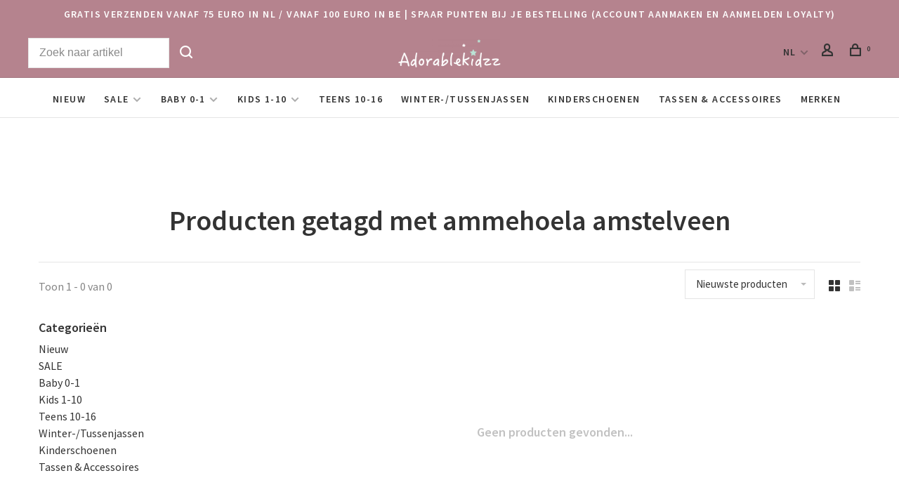

--- FILE ---
content_type: text/html;charset=utf-8
request_url: https://www.adorablekidzz.nl/nl/tags/ammehoela-amstelveen/
body_size: 8789
content:
<!DOCTYPE html>
<html lang="nl">
  <head>
    
        
    <meta charset="utf-8"/>
<!-- [START] 'blocks/head.rain' -->
<!--

  (c) 2008-2026 Lightspeed Netherlands B.V.
  http://www.lightspeedhq.com
  Generated: 22-01-2026 @ 04:26:53

-->
<link rel="canonical" href="https://www.adorablekidzz.nl/nl/tags/ammehoela-amstelveen/"/>
<link rel="alternate" href="https://www.adorablekidzz.nl/nl/index.rss" type="application/rss+xml" title="Nieuwe producten"/>
<meta name="robots" content="noodp,noydir"/>
<meta name="google-site-verification" content="saUiElaqGnSNGyK3Kc-KKfC5it09hN9t7U5Sq745p_8"/>
<meta name="google-site-verification" content="mYCdB5M5YVdMwTNPjBi5SgKqDHit_lyH4vin6dNsnFo"/>
<meta property="og:url" content="https://www.adorablekidzz.nl/nl/tags/ammehoela-amstelveen/?source=facebook"/>
<meta property="og:site_name" content="Adorablekidzz"/>
<meta property="og:title" content="ammehoela amstelveen"/>
<meta property="og:description" content="Shop duurzame kinderkleding voor jongens en meisjes. Van feestoutfits tot basics – gratis verzending vanaf €75 bij Adorablekidzz."/>
<script>
(function(w,d,s,l,i){w[l]=w[l]||[];w[l].push({'gtm.start':
new Date().getTime(),event:'gtm.js'});var f=d.getElementsByTagName(s)[0],
j=d.createElement(s),dl=l!='dataLayer'?'&l='+l:'';j.async=true;j.src=
'https://www.googletagmanager.com/gtm.js?id='+i+dl;f.parentNode.insertBefore(j,f);
})(window,document,'script','dataLayer','GTM-5TD68RZ');
</script>
<!--[if lt IE 9]>
<script src="https://cdn.webshopapp.com/assets/html5shiv.js?2025-02-20"></script>
<![endif]-->
<!-- [END] 'blocks/head.rain' -->
        	<meta property="og:image" content="https://cdn.webshopapp.com/shops/231056/themes/150834/v/1178827/assets/logo.png?20220223224208">
        
        
        
        <title>ammehoela amstelveen - Adorablekidzz</title>
    <meta name="description" content="Shop duurzame kinderkleding voor jongens en meisjes. Van feestoutfits tot basics – gratis verzending vanaf €75 bij Adorablekidzz." />
    <meta name="keywords" content="ammehoela, amstelveen, kinderkleding, kinderkleding online, kinderkleding verkoop, merk kinderkleding, kinderkleding sale, kidsfashion, Bobo Choses, Mini Rodini, The Animal Observatory, Tinycottons, Bellerose kids, Sproet en Sprout, Charlie Petite, P" />
    <meta http-equiv="X-UA-Compatible" content="ie=edge">
    <meta name="apple-mobile-web-app-capable" content="yes">
    <meta name="apple-mobile-web-app-status-bar-style" content="black">
    <meta name="viewport" content="width=device-width, initial-scale=1, maximum-scale=1, user-scalable=0"/>
    
        <link rel="apple-touch-icon" sizes="180x180" href="https://cdn.webshopapp.com/shops/231056/themes/150834/v/1178724/assets/apple-touch-icon.png?20220223214458">
        <link rel="shortcut icon" href="https://cdn.webshopapp.com/shops/231056/themes/150834/v/1178848/assets/favicon.ico?20220223230316" type="image/x-icon" />
    
      	<link rel="preconnect" href="https://fonts.googleapis.com">
		<link rel="preconnect" href="https://fonts.gstatic.com" crossorigin>
  	    <link href='//fonts.googleapis.com/css?family=Source%20Sans%20Pro:400,400i,300,500,600,700,700i,800,900&display=swap' rel='stylesheet' type='text/css'>
    
    <link rel="preload" as="font" type="font/woff2" href="https://cdn.webshopapp.com/shops/231056/themes/150834/assets/nucleo-mini.woff2?2026011918475220201218170111"/>
    
    <link rel='preload' as='style' href="https://cdn.webshopapp.com/assets/gui-2-0.css?2025-02-20" />
    <link rel="stylesheet" href="https://cdn.webshopapp.com/assets/gui-2-0.css?2025-02-20" />
    
    <link rel='preload' as='style' href="https://cdn.webshopapp.com/assets/gui-responsive-2-0.css?2025-02-20" /> 
    <link rel="stylesheet" href="https://cdn.webshopapp.com/assets/gui-responsive-2-0.css?2025-02-20" /> 
    
    <link rel="preload" as="style" href="https://cdn.webshopapp.com/shops/231056/themes/150834/assets/style.css?2026011918475220201218170111">
    <link rel="stylesheet" href="https://cdn.webshopapp.com/shops/231056/themes/150834/assets/style.css?2026011918475220201218170111">
    
    <link rel="preload" as="style" href="https://cdn.webshopapp.com/shops/231056/themes/150834/assets/settings.css?2026011918475220201218170111">
    <link rel="stylesheet" href="https://cdn.webshopapp.com/shops/231056/themes/150834/assets/settings.css?2026011918475220201218170111" />
    
    <link rel="preload" as="style" href="https://cdn.webshopapp.com/shops/231056/themes/150834/assets/custom.css?2026011918475220201218170111">
    <link rel="stylesheet" href="https://cdn.webshopapp.com/shops/231056/themes/150834/assets/custom.css?2026011918475220201218170111" />
    
    <link rel="preload" as="script" href="//ajax.googleapis.com/ajax/libs/jquery/3.0.0/jquery.min.js">
    <script src="//ajax.googleapis.com/ajax/libs/jquery/3.0.0/jquery.min.js"></script>
    <script>
      	if( !window.jQuery ) document.write('<script src="https://cdn.webshopapp.com/shops/231056/themes/150834/assets/jquery-3.0.0.min.js?2026011918475220201218170111"><\/script>');
    </script>
    
    <link rel="preload" as="script" href="//cdn.jsdelivr.net/npm/js-cookie@2/src/js.cookie.min.js">
    <script src="//cdn.jsdelivr.net/npm/js-cookie@2/src/js.cookie.min.js"></script>
    
    <link rel="preload" as="script" href="https://cdn.webshopapp.com/assets/gui.js?2025-02-20">
    <script src="https://cdn.webshopapp.com/assets/gui.js?2025-02-20"></script>
    
    <link rel="preload" as="script" href="https://cdn.webshopapp.com/assets/gui-responsive-2-0.js?2025-02-20">
    <script src="https://cdn.webshopapp.com/assets/gui-responsive-2-0.js?2025-02-20"></script>
    
    <link rel="preload" as="script" href="https://cdn.webshopapp.com/shops/231056/themes/150834/assets/scripts-min.js?2026011918475220201218170111">
    <script src="https://cdn.webshopapp.com/shops/231056/themes/150834/assets/scripts-min.js?2026011918475220201218170111"></script>
    
    <link rel="preconnect" href="https://ajax.googleapis.com">
		<link rel="preconnect" href="https://cdn.webshopapp.com/">
		<link rel="preconnect" href="https://cdn.webshopapp.com/">	
		<link rel="preconnect" href="https://fonts.googleapis.com">
		<link rel="preconnect" href="https://fonts.gstatic.com" crossorigin>
		<link rel="dns-prefetch" href="https://ajax.googleapis.com">
		<link rel="dns-prefetch" href="https://cdn.webshopapp.com/">
		<link rel="dns-prefetch" href="https://cdn.webshopapp.com/">	
		<link rel="dns-prefetch" href="https://fonts.googleapis.com">
		<link rel="dns-prefetch" href="https://fonts.gstatic.com" crossorigin>
    
        
        
        
  </head>
  <body class=" navigation-uppercase site-width-large product-images-format-square title-mode-centered product-title-mode-left ajax-cart price-per-unit page-ammehoela-amstelveen">
    
        
    <div class="page-content">
      
                                                
                      	
                                
                                              			                  			                              
                                
                                
      <script>
      var product_image_size = '974x974x2',
          product_image_size_mobile = '330x330x2',
          product_image_thumb = '132x132x2',
          product_in_stock_label = 'Op voorraad',
          product_backorder_label = 'In backorder',
      		product_out_of_stock_label = 'Niet op voorraad',
          product_multiple_variant_label = 'View all product options',
          show_variant_picker = 1,
          display_variant_picker_on = 'all',
          show_newsletter_promo_popup = 1,
          newsletter_promo_delay = '10000',
          newsletter_promo_hide_until = '7',
          notification_bar_hide_until = '30',
      		currency_format = '€',
          number_format = '0,0.00',
          shop_lang = 'nl',
      		shop_url = 'https://www.adorablekidzz.nl/nl/',
          shop_id = '231056',
        	readmore = 'Lees meer';
        	search_url = "https://www.adorablekidzz.nl/nl/search/",
          static_url = 'https://static.webshopapp.com/shops/231056/',
          search_empty = 'Geen producten gevonden',
          view_all_results = 'Bekijk alle resultaten',
          apply_text = 'Toepassen',
          points_text = '<span class="js-insert-points"></span> punten',
          money_off_text = '<span class="js-insert-money-off"></span> off',
          valid_for_text = 'Geldig voor',
          all_text = 'All',
        	priceStatus = 'enabled',
          custom_label = 'Low stock',          mobileDevice = false;
    	</script>
			
      
<div class="mobile-nav-overlay"></div>

	<div class="top-bar">Gratis verzenden vanaf 75 euro in NL / vanaf 100 euro in BE | Spaar punten bij je bestelling (account aanmaken en aanmelden loyalty)</div>

<div class="header-wrapper">
<div class="header-sticky-placeholder"></div>

<header class="site-header site-header-md menu-bottom-layout menu-bottom-layout-center header-sticky has-search-bar has-mobile-logo">
  <div class="site-header-main-wrapper">
        
    	    		<nav class="secondary-nav nav-style secondary-nav-left">
                    <ul>
            <li>
              <div class="search-header search-header-minimal">
                <form action="https://www.adorablekidzz.nl/nl/search/" method="get" id="searchForm" class="ajax-enabled">
                  <input type="text" name="q" autocomplete="off" value="" placeholder="Zoek naar artikel">
                  <a href="#" class="button button-sm" onclick="$('#searchForm').submit()"><span class="nc-icon-mini ui-1_zoom"></span><span class="nc-icon-mini loader_circle-04 spin"></span></a>
                  <div class="search-results"></div>
                </form>
              </div>
            </li>
          </ul>
                  </nav>
    	    
    <a href="https://www.adorablekidzz.nl/nl/" class="logo logo-md logo-center">
              <img src="https://cdn.webshopapp.com/shops/231056/themes/150834/v/1178827/assets/logo.png?20220223224208" alt="Adorablekidzz" class="logo-image">
                  	<img src="https://cdn.webshopapp.com/shops/231056/themes/150834/v/1178826/assets/logo-mobile.png?20220223223859" alt="Adorablekidzz" class="logo-image-mobile">
          </a>

        
    
    <nav class="secondary-nav nav-style">
      <ul>
        
                
        
        
                                                    
<li class="menu-item-desktop-only has-child all-caps">
  <a href="#">NL</a>
  <ul>
        <li><a href="https://www.adorablekidzz.nl/nl/go/category/">NL</a></li>
        <li><a href="https://www.adorablekidzz.nl/en/go/category/">EN</a></li>
      </ul>
</li>
        
        <li class="menu-item-desktop-only menu-item-account">
                    <a href="#" title="Rekening" data-featherlight="#loginModal" data-featherlight-variant="featherlight-login"><span class="nc-icon-mini users_single-body"></span></a>
                  </li>

        
        
        <li>
          <a href="#" title="Winkelwagen" class="cart-trigger"><span class="nc-icon-mini shopping_bag-20"></span><sup>0</sup></a>
        </li>

                
      </ul>
      
      
      <a class="burger" title="Menu">
        <span></span>
      </a>

    </nav>
  </div>
  
    	<div class="main-nav-wrapper">
      <nav class="main-nav nav-style">
  <ul>

        	
    
                  <li class="menu-item-category-5821532">
        <a href="https://www.adorablekidzz.nl/nl/nieuw/">Nieuw</a>
                      </li>
            <li class="menu-item-category-12156918 has-child">
        <a href="https://www.adorablekidzz.nl/nl/sale/">SALE</a>
        <button class="mobile-menu-subopen"><span class="nc-icon-mini arrows-3_small-down"></span></button>                <ul class="">
                                <li class="subsubitem">
              <a class="underline-hover" href="https://www.adorablekidzz.nl/nl/sale/items-met-20/" title="Items met 20%">Items met 20%</a>
                                        </li>
                      <li class="subsubitem">
              <a class="underline-hover" href="https://www.adorablekidzz.nl/nl/sale/items-met-25/" title="Items met 25% ">Items met 25% </a>
                                        </li>
                      <li class="subsubitem">
              <a class="underline-hover" href="https://www.adorablekidzz.nl/nl/sale/items-met-30/" title="Items met 30%">Items met 30%</a>
                                        </li>
                      <li class="subsubitem">
              <a class="underline-hover" href="https://www.adorablekidzz.nl/nl/sale/items-met-50/" title="Items met 50% ">Items met 50% </a>
                                        </li>
                      <li class="subsubitem">
              <a class="underline-hover" href="https://www.adorablekidzz.nl/nl/sale/items-met-60/" title="Items met 60% ">Items met 60% </a>
                                        </li>
                      <li class="subsubitem">
              <a class="underline-hover" href="https://www.adorablekidzz.nl/nl/sale/items-met-70/" title="Items met 70%">Items met 70%</a>
                                        </li>
                  </ul>
              </li>
            <li class="menu-item-category-5821538 has-child">
        <a href="https://www.adorablekidzz.nl/nl/baby-0-1/">Baby 0-1</a>
        <button class="mobile-menu-subopen"><span class="nc-icon-mini arrows-3_small-down"></span></button>                <ul class="">
                                <li class="subsubitem">
              <a class="underline-hover" href="https://www.adorablekidzz.nl/nl/baby-0-1/baby-tops/" title="Baby Tops">Baby Tops</a>
                                        </li>
                      <li class="subsubitem">
              <a class="underline-hover" href="https://www.adorablekidzz.nl/nl/baby-0-1/baby-bottoms/" title="Baby Bottoms">Baby Bottoms</a>
                                        </li>
                      <li class="subsubitem">
              <a class="underline-hover" href="https://www.adorablekidzz.nl/nl/baby-0-1/baby-pakjes-rompers/" title="Baby Pakjes/rompers">Baby Pakjes/rompers</a>
                                        </li>
                      <li class="subsubitem">
              <a class="underline-hover" href="https://www.adorablekidzz.nl/nl/baby-0-1/baby-zwemkleding/" title="Baby zwemkleding">Baby zwemkleding</a>
                                        </li>
                      <li class="subsubitem">
              <a class="underline-hover" href="https://www.adorablekidzz.nl/nl/baby-0-1/baby-accessoires/" title="Baby Accessoires">Baby Accessoires</a>
                                        </li>
                      <li class="subsubitem">
              <a class="underline-hover" href="https://www.adorablekidzz.nl/nl/baby-0-1/baby-verzorging/" title="Baby Verzorging">Baby Verzorging</a>
                                        </li>
                      <li class="subsubitem">
              <a class="underline-hover" href="https://www.adorablekidzz.nl/nl/baby-0-1/baby-jurkjes/" title="Baby Jurkjes">Baby Jurkjes</a>
                                        </li>
                      <li class="subsubitem">
              <a class="underline-hover" href="https://www.adorablekidzz.nl/nl/baby-0-1/baby-jassen/" title="Baby Jassen">Baby Jassen</a>
                                        </li>
                      <li class="subsubitem">
              <a class="underline-hover" href="https://www.adorablekidzz.nl/nl/baby-0-1/baby-schoentjes-slofjes/" title="Baby Schoentjes/Slofjes">Baby Schoentjes/Slofjes</a>
                                        </li>
                  </ul>
              </li>
            <li class="menu-item-category-9087993 has-child">
        <a href="https://www.adorablekidzz.nl/nl/kids-1-10/">Kids 1-10</a>
        <button class="mobile-menu-subopen"><span class="nc-icon-mini arrows-3_small-down"></span></button>                <ul class="">
                                <li class="subsubitem has-child">
              <a class="underline-hover" href="https://www.adorablekidzz.nl/nl/kids-1-10/jongenskleding/" title="Jongenskleding">Jongenskleding</a>
              <button class="mobile-menu-subopen"><span class="nc-icon-mini arrows-3_small-down"></span></button>                            <ul class="">
                                  <li class="subsubitem">
                    <a class="underline-hover" href="https://www.adorablekidzz.nl/nl/kids-1-10/jongenskleding/jassen/" title="Jassen">Jassen</a>
                  </li>
                                  <li class="subsubitem">
                    <a class="underline-hover" href="https://www.adorablekidzz.nl/nl/kids-1-10/jongenskleding/tops/" title="Tops">Tops</a>
                  </li>
                                  <li class="subsubitem">
                    <a class="underline-hover" href="https://www.adorablekidzz.nl/nl/kids-1-10/jongenskleding/bottoms/" title="Bottoms">Bottoms</a>
                  </li>
                                  <li class="subsubitem">
                    <a class="underline-hover" href="https://www.adorablekidzz.nl/nl/kids-1-10/jongenskleding/schoenen/" title="Schoenen">Schoenen</a>
                  </li>
                                  <li class="subsubitem">
                    <a class="underline-hover" href="https://www.adorablekidzz.nl/nl/kids-1-10/jongenskleding/zwemkleding/" title="Zwemkleding">Zwemkleding</a>
                  </li>
                                  <li class="subsubitem">
                    <a class="underline-hover" href="https://www.adorablekidzz.nl/nl/kids-1-10/jongenskleding/ondergoed/" title="Ondergoed">Ondergoed</a>
                  </li>
                                  <li class="subsubitem">
                    <a class="underline-hover" href="https://www.adorablekidzz.nl/nl/kids-1-10/jongenskleding/accessoires/" title="Accessoires">Accessoires</a>
                  </li>
                              </ul>
                          </li>
                      <li class="subsubitem has-child">
              <a class="underline-hover" href="https://www.adorablekidzz.nl/nl/kids-1-10/meisjeskleding/" title="Meisjeskleding">Meisjeskleding</a>
              <button class="mobile-menu-subopen"><span class="nc-icon-mini arrows-3_small-down"></span></button>                            <ul class="">
                                  <li class="subsubitem">
                    <a class="underline-hover" href="https://www.adorablekidzz.nl/nl/kids-1-10/meisjeskleding/jassen/" title="Jassen ">Jassen </a>
                  </li>
                                  <li class="subsubitem">
                    <a class="underline-hover" href="https://www.adorablekidzz.nl/nl/kids-1-10/meisjeskleding/tops/" title="Tops">Tops</a>
                  </li>
                                  <li class="subsubitem">
                    <a class="underline-hover" href="https://www.adorablekidzz.nl/nl/kids-1-10/meisjeskleding/bottoms/" title="Bottoms">Bottoms</a>
                  </li>
                                  <li class="subsubitem">
                    <a class="underline-hover" href="https://www.adorablekidzz.nl/nl/kids-1-10/meisjeskleding/jurkjes/" title="Jurkjes">Jurkjes</a>
                  </li>
                                  <li class="subsubitem">
                    <a class="underline-hover" href="https://www.adorablekidzz.nl/nl/kids-1-10/meisjeskleding/schoenen/" title="Schoenen ">Schoenen </a>
                  </li>
                                  <li class="subsubitem">
                    <a class="underline-hover" href="https://www.adorablekidzz.nl/nl/kids-1-10/meisjeskleding/zwemkleding/" title="Zwemkleding">Zwemkleding</a>
                  </li>
                                  <li class="subsubitem">
                    <a class="underline-hover" href="https://www.adorablekidzz.nl/nl/kids-1-10/meisjeskleding/accessoires/" title="Accessoires">Accessoires</a>
                  </li>
                                  <li class="subsubitem">
                    <a class="underline-hover" href="https://www.adorablekidzz.nl/nl/kids-1-10/meisjeskleding/ondergoed/" title="Ondergoed">Ondergoed</a>
                  </li>
                              </ul>
                          </li>
                  </ul>
              </li>
            <li class="menu-item-category-9087996">
        <a href="https://www.adorablekidzz.nl/nl/teens-10-16/">Teens 10-16</a>
                      </li>
            <li class="menu-item-category-7166507">
        <a href="https://www.adorablekidzz.nl/nl/winter-tussenjassen/">Winter-/Tussenjassen</a>
                      </li>
            <li class="menu-item-category-5821550">
        <a href="https://www.adorablekidzz.nl/nl/kinderschoenen/">Kinderschoenen</a>
                      </li>
            <li class="menu-item-category-5821682">
        <a href="https://www.adorablekidzz.nl/nl/tassen-accessoires/">Tassen &amp; Accessoires</a>
                      </li>
            
            	
    
            <li class="brands-menu-item"><a href="https://www.adorablekidzz.nl/nl/brands/">Merken</a></li>
      
            	
            	
            	
    
                  
        

    <li class="menu-item-mobile-only m-t-30">
            <a href="#" title="Account" data-featherlight="#loginModal">Login / Register</a>
          </li>

    
                                            
<li class="menu-item-mobile-only menu-item-mobile-inline has-child all-caps">
  <a href="#">NL</a>
  <ul>
        <li><a href="https://www.adorablekidzz.nl/nl/go/category/">NL</a></li>
        <li><a href="https://www.adorablekidzz.nl/en/go/category/">EN</a></li>
      </ul>
</li>

  </ul>
</nav>      
        	</div>
    
</header>
  
</div>
      <div itemscope itemtype="https://schema.org/BreadcrumbList">
	<div itemprop="itemListElement" itemscope itemtype="https://schema.org/ListItem">
    <a itemprop="item" href="https://www.adorablekidzz.nl/nl/"><span itemprop="name" content="Home"></span></a>
    <meta itemprop="position" content="1" />
  </div>
    	<div itemprop="itemListElement" itemscope itemtype="https://schema.org/ListItem">
      <a itemprop="item" href="https://www.adorablekidzz.nl/nl/tags/"><span itemprop="name" content="Tags"></span></a>
      <meta itemprop="position" content="2" />
    </div>
    	<div itemprop="itemListElement" itemscope itemtype="https://schema.org/ListItem">
      <a itemprop="item" href="https://www.adorablekidzz.nl/nl/tags/ammehoela-amstelveen/"><span itemprop="name" content="ammehoela amstelveen"></span></a>
      <meta itemprop="position" content="3" />
    </div>
  </div>

      <div class="cart-sidebar-container">
  <div class="cart-sidebar">
    <button class="cart-sidebar-close" aria-label="Close">✕</button>
    <div class="cart-sidebar-title">
      <h5>Winkelwagen</h5>
      <p><span class="item-qty"></span> Artikelen</p>
    </div>
    
    <div class="cart-sidebar-body">
        
      <div class="no-cart-products">Geen producten gevonden...</div>
      
    </div>
    
      </div>
</div>      <!-- Login Modal -->
<div class="modal-lighbox login-modal" id="loginModal">
  <div class="row">
    <div class="col-sm-12 m-b-30 login-row">
      <h4>Inloggen</h4>
      <p>Als u een account bij ons heeft, meld u dan aan.</p>
      <form action="https://www.adorablekidzz.nl/nl/account/loginPost/?return=https%3A%2F%2Fwww.adorablekidzz.nl%2Fnl%2Ftags%2Fammehoela-amstelveen%2F" method="post">
        <input type="hidden" name="key" value="3f0d2cb25f5cb57652cffd7b43c23e09" />
        <div class="form-row">
          <input type="text" name="email" autocomplete="on" placeholder="E-mailadres" class="required" />
        </div>
        <div class="form-row">
          <input type="password" name="password" autocomplete="on" placeholder="Wachtwoord" class="required" />
        </div>
        <div class="">
          <a class="button button-block popup-validation m-b-15" href="javascript:;" title="Inloggen">Inloggen</a>
                  </div>
      </form>
      <p class="m-b-0 m-t-10">Dont have an account? <a href="https://www.adorablekidzz.nl/nl/account/register/" class="bold underline">Registreren</a></p>
    </div>
  </div>
  <div class="text-center forgot-password">
    <a class="forgot-pw" href="https://www.adorablekidzz.nl/nl/account/password/">Wachtwoord vergeten?</a>
  </div>
</div>      
      <main class="main-content">
                  		

<div class="container container-lg relative collection-header-hero collection-is-centered">
  <div class="product-top-bar">
      </div>
  <!-- Collection Intro -->
  
  <div class="collection-header-wrapper">

    
    <div class="collection-title-content">
      <h1 class="page-title text-center">Producten getagd met ammehoela amstelveen</h1>
          </div>
  </div>
  
</div>

<div class="container container-lg">
  
    
  <div class="collection-products collection-products-sidebar" id="collection-page">
    
        	
    
    		<div class="collection-top">
          <div class="collection-top-wrapper">
            
            <div class="results-info hint-text">Toon 1 - 0 van 0</div>
            
                      
          
            <form action="https://www.adorablekidzz.nl/nl/tags/ammehoela-amstelveen/" method="get" id="filter_form_top" class="inline">
                            <input type="hidden" name="limit" value="20" id="filter_form_limit_top" />
                            <input type="hidden" name="sort" value="newest" id="filter_form_sort_top" />
              <input type="hidden" name="max" value="5" id="filter_form_max_top" />
              <input type="hidden" name="min" value="0" id="filter_form_min_top" />

              <div class="collection-actions m-r-20 sm-m-r-0">
                <select name="sort" onchange="$('#filter_form_top').submit();" class="selectric-minimal">
                                <option value="popular">Meest bekeken</option>
                                <option value="newest" selected="selected">Nieuwste producten</option>
                                <option value="lowest">Laagste prijs</option>
                                <option value="highest">Hoogste prijs</option>
                                <option value="asc">Naam oplopend</option>
                                <option value="desc">Naam aflopend</option>
                                </select>
                              </div>
            </form>
            
                        <a href="#" class="button show-filter-trigger"><span class="nc-icon-mini ui-1_ui-04"></span>More filters</a>
            
            <div class="grid-list">
              <a href="#" class="grid-switcher-item active" data-value="grid">
                <i class="nc-icon-mini ui-2_grid-45"></i>
              </a>
              <a href="#" class="grid-switcher-item" data-value="list">
                <i class="nc-icon-mini nc-icon-mini ui-2_paragraph"></i>
              </a>
            </div>

          </div>
          
    		</div>
    
          
    		<div class="collection-sidebar">
          <div class="collection-sidebar-wrapper">
            <button class="filter-close-mobile" aria-label="Close">✕</button>
            <form action="https://www.adorablekidzz.nl/nl/tags/ammehoela-amstelveen/" method="get" id="sidebar_filters">
              <input type="hidden" name="mode" value="grid" id="filter_form_mode_side" />
              <input type="hidden" name="limit" value="20" id="filter_form_limit_side" />
              <input type="hidden" name="sort" value="newest" id="filter_form_sort_side" />
              <input type="hidden" name="max" value="5" id="filter_form_max_2_side" />
              <input type="hidden" name="min" value="0" id="filter_form_min_2_side" />

              <div class="sidebar-filters">
                
                                                                                
                                  
                                                                                                                
                  <div class="filter-wrap active" id="categoriesFilters">
                    <div class="filter-title">Categorieën</div>
                    <div class="filter-item">
                      <ul class="categories-list">
                                                  <li class=""><a href="https://www.adorablekidzz.nl/nl/nieuw/">Nieuw</a>
                                                                                  </li>
                                                  <li class=""><a href="https://www.adorablekidzz.nl/nl/sale/">SALE</a>
                                                        <span class="toggle-sub-cats">
                              <span class="nc-icon-mini arrows-3_small-down"></span>
                            </span>
                                                                                      <ul class="">
                                                                  <li class="">
                                    <a href="https://www.adorablekidzz.nl/nl/sale/items-met-20/">Items met 20%</a>
                                                                                                          </li>
                                                                  <li class="">
                                    <a href="https://www.adorablekidzz.nl/nl/sale/items-met-25/">Items met 25% </a>
                                                                                                          </li>
                                                                  <li class="">
                                    <a href="https://www.adorablekidzz.nl/nl/sale/items-met-30/">Items met 30%</a>
                                                                                                          </li>
                                                                  <li class="">
                                    <a href="https://www.adorablekidzz.nl/nl/sale/items-met-50/">Items met 50% </a>
                                                                                                          </li>
                                                                  <li class="">
                                    <a href="https://www.adorablekidzz.nl/nl/sale/items-met-60/">Items met 60% </a>
                                                                                                          </li>
                                                                  <li class="">
                                    <a href="https://www.adorablekidzz.nl/nl/sale/items-met-70/">Items met 70%</a>
                                                                                                          </li>
                                                              </ul>
                                                      </li>
                                                  <li class=""><a href="https://www.adorablekidzz.nl/nl/baby-0-1/">Baby 0-1</a>
                                                        <span class="toggle-sub-cats">
                              <span class="nc-icon-mini arrows-3_small-down"></span>
                            </span>
                                                                                      <ul class="">
                                                                  <li class="">
                                    <a href="https://www.adorablekidzz.nl/nl/baby-0-1/baby-tops/">Baby Tops</a>
                                                                                                          </li>
                                                                  <li class="">
                                    <a href="https://www.adorablekidzz.nl/nl/baby-0-1/baby-bottoms/">Baby Bottoms</a>
                                                                                                          </li>
                                                                  <li class="">
                                    <a href="https://www.adorablekidzz.nl/nl/baby-0-1/baby-pakjes-rompers/">Baby Pakjes/rompers</a>
                                                                                                          </li>
                                                                  <li class="">
                                    <a href="https://www.adorablekidzz.nl/nl/baby-0-1/baby-zwemkleding/">Baby zwemkleding</a>
                                                                                                          </li>
                                                                  <li class="">
                                    <a href="https://www.adorablekidzz.nl/nl/baby-0-1/baby-accessoires/">Baby Accessoires</a>
                                                                                                          </li>
                                                                  <li class="">
                                    <a href="https://www.adorablekidzz.nl/nl/baby-0-1/baby-verzorging/">Baby Verzorging</a>
                                                                                                          </li>
                                                                  <li class="">
                                    <a href="https://www.adorablekidzz.nl/nl/baby-0-1/baby-jurkjes/">Baby Jurkjes</a>
                                                                                                          </li>
                                                                  <li class="">
                                    <a href="https://www.adorablekidzz.nl/nl/baby-0-1/baby-jassen/">Baby Jassen</a>
                                                                                                          </li>
                                                                  <li class="">
                                    <a href="https://www.adorablekidzz.nl/nl/baby-0-1/baby-schoentjes-slofjes/">Baby Schoentjes/Slofjes</a>
                                                                                                          </li>
                                                              </ul>
                                                      </li>
                                                  <li class=""><a href="https://www.adorablekidzz.nl/nl/kids-1-10/">Kids 1-10</a>
                                                        <span class="toggle-sub-cats">
                              <span class="nc-icon-mini arrows-3_small-down"></span>
                            </span>
                                                                                      <ul class="">
                                                                  <li class="">
                                    <a href="https://www.adorablekidzz.nl/nl/kids-1-10/jongenskleding/">Jongenskleding</a>
                                                                        <span class="toggle-sub-cats">
                                      <span class="nc-icon-mini arrows-3_small-down"></span>
                                    </span>
                                                                                                            <ul class="">
                                                                            <li class=""><a href="https://www.adorablekidzz.nl/nl/kids-1-10/jongenskleding/jassen/">Jassen</a></li>
                                                                            <li class=""><a href="https://www.adorablekidzz.nl/nl/kids-1-10/jongenskleding/tops/">Tops</a></li>
                                                                            <li class=""><a href="https://www.adorablekidzz.nl/nl/kids-1-10/jongenskleding/bottoms/">Bottoms</a></li>
                                                                            <li class=""><a href="https://www.adorablekidzz.nl/nl/kids-1-10/jongenskleding/schoenen/">Schoenen</a></li>
                                                                            <li class=""><a href="https://www.adorablekidzz.nl/nl/kids-1-10/jongenskleding/zwemkleding/">Zwemkleding</a></li>
                                                                            <li class=""><a href="https://www.adorablekidzz.nl/nl/kids-1-10/jongenskleding/ondergoed/">Ondergoed</a></li>
                                                                            <li class=""><a href="https://www.adorablekidzz.nl/nl/kids-1-10/jongenskleding/accessoires/">Accessoires</a></li>
                                            
                                    </ul>
                                                                      </li>
                                                                  <li class="">
                                    <a href="https://www.adorablekidzz.nl/nl/kids-1-10/meisjeskleding/">Meisjeskleding</a>
                                                                        <span class="toggle-sub-cats">
                                      <span class="nc-icon-mini arrows-3_small-down"></span>
                                    </span>
                                                                                                            <ul class="">
                                                                            <li class=""><a href="https://www.adorablekidzz.nl/nl/kids-1-10/meisjeskleding/jassen/">Jassen </a></li>
                                                                            <li class=""><a href="https://www.adorablekidzz.nl/nl/kids-1-10/meisjeskleding/tops/">Tops</a></li>
                                                                            <li class=""><a href="https://www.adorablekidzz.nl/nl/kids-1-10/meisjeskleding/bottoms/">Bottoms</a></li>
                                                                            <li class=""><a href="https://www.adorablekidzz.nl/nl/kids-1-10/meisjeskleding/jurkjes/">Jurkjes</a></li>
                                                                            <li class=""><a href="https://www.adorablekidzz.nl/nl/kids-1-10/meisjeskleding/schoenen/">Schoenen </a></li>
                                                                            <li class=""><a href="https://www.adorablekidzz.nl/nl/kids-1-10/meisjeskleding/zwemkleding/">Zwemkleding</a></li>
                                                                            <li class=""><a href="https://www.adorablekidzz.nl/nl/kids-1-10/meisjeskleding/accessoires/">Accessoires</a></li>
                                                                            <li class=""><a href="https://www.adorablekidzz.nl/nl/kids-1-10/meisjeskleding/ondergoed/">Ondergoed</a></li>
                                            
                                    </ul>
                                                                      </li>
                                                              </ul>
                                                      </li>
                                                  <li class=""><a href="https://www.adorablekidzz.nl/nl/teens-10-16/">Teens 10-16</a>
                                                                                  </li>
                                                  <li class=""><a href="https://www.adorablekidzz.nl/nl/winter-tussenjassen/">Winter-/Tussenjassen</a>
                                                                                  </li>
                                                  <li class=""><a href="https://www.adorablekidzz.nl/nl/kinderschoenen/">Kinderschoenen</a>
                                                                                  </li>
                                                  <li class=""><a href="https://www.adorablekidzz.nl/nl/tassen-accessoires/">Tassen &amp; Accessoires</a>
                                                                                  </li>
                                              </ul>
                    </div>
                  </div>
                
                                                                                                                                                
                                  
                                                                                                                                                

                
                

              </div>
            </form>

            
          </div>
          </div>
      
    	    
        
    
    <div class="collection-content">

      <!--<div class="filter-open-wrapper">
      <a href="#" class="filter-open">
        <i class="nc-icon-mini ui-3_funnel-39 open-icon"></i>
        <i class="nc-icon-mini ui-1_simple-remove close-icon"></i>
      </a>
      <a href="#" class="filter-open-mobile">
        <i class="nc-icon-mini ui-3_funnel-39 open-icon"></i>
        <i class="nc-icon-mini ui-1_simple-remove close-icon"></i>
      </a>-->

      <!-- Product list -->
      <div class="products-list row">  
          
           
                    <div class="no-products-found col-xs-12">Geen producten gevonden...</div>
           
      </div>

      <div class="collection-sort">
        <form action="https://www.adorablekidzz.nl/nl/tags/ammehoela-amstelveen/" method="get" id="filter_form_bottom">
          <input type="hidden" name="limit" value="20" id="filter_form_limit_bottom" />
          <input type="hidden" name="sort" value="newest" id="filter_form_sort_bottom" />
          <input type="hidden" name="max" value="5" id="filter_form_max_bottom" />
          <input type="hidden" name="min" value="0" id="filter_form_min_bottom" />

          <div class="row">

            <div class="col-md-12 text-center">
                          </div>

          </div>
        </form>
      </div>

    </div>
  </div>

    
</div>

<script type="text/javascript">
  $(function(){
    $('.grid-switcher-item').on('click', function(e) {
    	e.preventDefault();
      $('#filter_form_mode_side').val($(this).data('value')).parent('form').submit();
    });
    
    $('#collection-page input, #collection-page .collection-sort select').change(function(){
      $(this).closest('form').submit();
    });
    
    $(".collection-filter-price.price-filter-1").slider({
      range: true,
      min: 0,
      max: 5,
      values: [0, 5],
      step: 1,
      slide: function( event, ui){
    $('.price-filter-range .min span').html(ui.values[0]);
    $('.price-filter-range .max span').html(ui.values[1]);
    
    $('#filter_form_min_1_top, #filter_form_min_2_side').val(ui.values[0]);
    $('#filter_form_max_1_top, #filter_form_max_2_side').val(ui.values[1]);
  },
    stop: function(event, ui){
    $(this).closest('form').submit();
  }
    });
  $(".collection-filter-price.price-filter-2").slider({
      range: true,
      min: 0,
      max: 5,
      values: [0, 5],
      step: 1,
      slide: function( event, ui){
    $('.price-filter-range .min span').html(ui.values[0]);
    $('.price-filter-range .max span').html(ui.values[1]);
    
    $('#filter_form_min_1_top, #filter_form_min_2_side').val(ui.values[0]);
    $('#filter_form_max_1_top, #filter_form_max_2_side').val(ui.values[1]);
  },
    stop: function(event, ui){
    $(this).closest('form').submit();
  }
    });
  });
</script>                </main>
			
            	<div class="modal-lighbox promo-modal promo-modal-no-image promo-modal-corner" id="promoModal">
  <div class="newsletter-promo-wrapper clearfix">
    <div class="newsletter-promo-media">
      <div class="block-image-placeholder"></div>
      <figure data-src="https://cdn.webshopapp.com/shops/231056/themes/150834/assets/promo-image.png?2026011918475220201218170111" class="lazy-popup"></figure>
    </div>
    <div class="newsletter-promo-content">
      <h3>Signup for our Newsletter</h3>
      <p>Schrijf je in en ontvang direct een kortingscode!</p>
            <form class="newsletter-promo-form" action="https://www.adorablekidzz.nl/nl/account/newsletter/" method="post" id="formNewsletterPopup">
        <input type="hidden" name="key" value="3f0d2cb25f5cb57652cffd7b43c23e09" />
        <div class="form-row">
          <div class="input-group">
            <input type="text" name="email" value="" placeholder="Je e-mailadres">
            <a href="javascript:;" onclick="$('.featherlight-content #formNewsletterPopup').submit(); return false;" title="Abonneer" class="button">Abonneer</a>
          </div>
        </div>
      </form>
      
      <div class="text-center forgot-password">
        <a class="close-promo" href="#" data-theme-preview-clickable>No thanks, I want to keep shopping.</a>
      </div>
    </div>

  </div>
</div>            <footer><div class="container container-lg"><div class="footer-elements-wrapper"><div class="footer-menu footer-menu-service"><ul><li><a href="https://www.adorablekidzz.nl/nl/service/fysieke-winkel-uithoorn/" title="Adres showroom: Amsteldijk Noord 141, 1422XZ Uithoorn ">Adres showroom: Amsteldijk Noord 141, 1422XZ Uithoorn </a></li><li><a href="https://www.adorablekidzz.nl/nl/service/about/" title="Over ons">Over ons</a></li><li><a href="https://www.adorablekidzz.nl/nl/service/general-terms-conditions/" title="Algemene voorwaarden">Algemene voorwaarden</a></li><li><a href="https://www.adorablekidzz.nl/nl/service/privacy-policy/" title="Privacy Policy">Privacy Policy</a></li><li><a href="https://www.adorablekidzz.nl/nl/service/payment-methods/" title="Betaalmethoden">Betaalmethoden</a></li><li><a href="https://www.adorablekidzz.nl/nl/service/shipping-returns/" title="Verzenden &amp; retourneren">Verzenden &amp; retourneren</a></li><li><a href="https://www.adorablekidzz.nl/nl/service/" title="Klantenservice Adorablekidzz">Klantenservice Adorablekidzz</a></li><li><a href="https://www.adorablekidzz.nl/nl/sitemap/" title="Sitemap">Sitemap</a></li><li><a href="https://www.adorablekidzz.nl/nl/service/spaarprogramma-adorablekidzz/" title="Spaarprogramma">Spaarprogramma</a></li><li><a href="https://www.adorablekidzz.nl/nl/index.rss" title="RSS-feed">RSS-feed</a></li></ul></div><div class="footer-content footer-content-description"><div class="footer-contact-details" itemscope itemtype="http://schema.org/LocalBusiness"><meta itemprop="name" content="Adorablekidzz" /><meta itemprop="image" content="https://cdn.webshopapp.com/shops/231056/themes/150834/v/1178827/assets/logo.png?20220223224208" /><p itemprop="description">Adorablekidzz duurzame baby- en kinderkleding  ook voor de grotere kids/tieners.  Naast kleding vind je ook de leukste home producten, knuffels en schoenen in ons assortiment.</p><div class="footer-email"><a href="/cdn-cgi/l/email-protection#9ef7f0f8f1defffaf1ecfffcf2fbf5f7fae4e4b0f0f2"><span class="hint-text">E-mail: </span><span class="bold" itemprop="email"><span class="__cf_email__" data-cfemail="fa93949c95ba9b9e95889b98969f91939e8080d49496">[email&#160;protected]</span></span></a></div><div class="footer-address"><span class="hint-text">Adres: </span><span class="bold"itemprop="address" >Amsteldijk Noord 141</span></div></div><div class="footer-menu footer-menu-social"><ul><li><a href="https://www.facebook.com/AdorableKidzz/" target="_blank" title="Facebook"><span class="nc-icon-mini social_logo-fb-simple"></span></a></li><li><a href="https://www.instagram.com/adorablekidzz/" target="_blank" title="Instagram Adorablekidzz"><span class="nc-icon-mini social_logo-instagram"></span></a></li><li><a href="https://nl.pinterest.com/Adorablekidzz/" target="_blank" title="Pinterest"><span class="nc-icon-mini social_logo-pinterest"></span></a></li></ul></div></div></div><div class="footer-bottom"><div class="copyright">
        © Copyright 2026 Adorablekidzz
        
        
      </div><div class="payments"><a href="https://www.adorablekidzz.nl/nl/service/payment-methods/" title="iDEAL"><img data-src="https://cdn.webshopapp.com/assets/icon-payment-ideal.png?2025-02-20" alt="iDEAL" class="lazy" /></a><a href="https://www.adorablekidzz.nl/nl/service/payment-methods/" title="PayPal"><img data-src="https://cdn.webshopapp.com/assets/icon-payment-paypal.png?2025-02-20" alt="PayPal" class="lazy" /></a><a href="https://www.adorablekidzz.nl/nl/service/payment-methods/" title="Visa"><img data-src="https://cdn.webshopapp.com/assets/icon-payment-visa.png?2025-02-20" alt="Visa" class="lazy" /></a><a href="https://www.adorablekidzz.nl/nl/service/payment-methods/" title="Visa Electron"><img data-src="https://cdn.webshopapp.com/assets/icon-payment-visaelectron.png?2025-02-20" alt="Visa Electron" class="lazy" /></a><a href="https://www.adorablekidzz.nl/nl/service/payment-methods/" title="Maestro"><img data-src="https://cdn.webshopapp.com/assets/icon-payment-maestro.png?2025-02-20" alt="Maestro" class="lazy" /></a><a href="https://www.adorablekidzz.nl/nl/service/payment-methods/" title="Belfius"><img data-src="https://cdn.webshopapp.com/assets/icon-payment-belfius.png?2025-02-20" alt="Belfius" class="lazy" /></a><a href="https://www.adorablekidzz.nl/nl/service/payment-methods/" title="KBC"><img data-src="https://cdn.webshopapp.com/assets/icon-payment-kbc.png?2025-02-20" alt="KBC" class="lazy" /></a><a href="https://www.adorablekidzz.nl/nl/service/payment-methods/" title="Bancontact"><img data-src="https://cdn.webshopapp.com/assets/icon-payment-mistercash.png?2025-02-20" alt="Bancontact" class="lazy" /></a><a href="https://www.adorablekidzz.nl/nl/service/payment-methods/" title="American Express"><img data-src="https://cdn.webshopapp.com/assets/icon-payment-americanexpress.png?2025-02-20" alt="American Express" class="lazy" /></a><a href="https://www.adorablekidzz.nl/nl/service/payment-methods/" title="Giropay"><img data-src="https://cdn.webshopapp.com/assets/icon-payment-giropay.png?2025-02-20" alt="Giropay" class="lazy" /></a><a href="https://www.adorablekidzz.nl/nl/service/payment-methods/" title="EPS"><img data-src="https://cdn.webshopapp.com/assets/icon-payment-eps.png?2025-02-20" alt="EPS" class="lazy" /></a><a href="https://www.adorablekidzz.nl/nl/service/payment-methods/" title="MasterCard"><img data-src="https://cdn.webshopapp.com/assets/icon-payment-mastercard.png?2025-02-20" alt="MasterCard" class="lazy" /></a></div></div></div></footer>      <!-- [START] 'blocks/body.rain' -->
<script data-cfasync="false" src="/cdn-cgi/scripts/5c5dd728/cloudflare-static/email-decode.min.js"></script><script>
(function () {
  var s = document.createElement('script');
  s.type = 'text/javascript';
  s.async = true;
  s.src = 'https://www.adorablekidzz.nl/nl/services/stats/pageview.js';
  ( document.getElementsByTagName('head')[0] || document.getElementsByTagName('body')[0] ).appendChild(s);
})();
</script>
  
<!-- Global site tag (gtag.js) - Google Analytics -->
<script async src="https://www.googletagmanager.com/gtag/js?id=G-4C14HP0XL8"></script>
<script>
    window.dataLayer = window.dataLayer || [];
    function gtag(){dataLayer.push(arguments);}

        gtag('consent', 'default', {"ad_storage":"denied","ad_user_data":"denied","ad_personalization":"denied","analytics_storage":"denied","region":["AT","BE","BG","CH","GB","HR","CY","CZ","DK","EE","FI","FR","DE","EL","HU","IE","IT","LV","LT","LU","MT","NL","PL","PT","RO","SK","SI","ES","SE","IS","LI","NO","CA-QC"]});
    
    gtag('js', new Date());
    gtag('config', 'G-4C14HP0XL8', {
        'currency': 'EUR',
                'country': 'NL'
    });

    </script>
  <script>
    !function(f,b,e,v,n,t,s)
    {if(f.fbq)return;n=f.fbq=function(){n.callMethod?
        n.callMethod.apply(n,arguments):n.queue.push(arguments)};
        if(!f._fbq)f._fbq=n;n.push=n;n.loaded=!0;n.version='2.0';
        n.queue=[];t=b.createElement(e);t.async=!0;
        t.src=v;s=b.getElementsByTagName(e)[0];
        s.parentNode.insertBefore(t,s)}(window, document,'script',
        'https://connect.facebook.net/en_US/fbevents.js');
    $(document).ready(function (){
        fbq('init', '1172597060168580');
                fbq('track', 'PageView', []);
            });
</script>
<noscript>
    <img height="1" width="1" style="display:none" src="https://www.facebook.com/tr?id=1172597060168580&ev=PageView&noscript=1"
    /></noscript>
  <script>$('body').addClass('show-page');</script>
<!-- [END] 'blocks/body.rain' -->
      
    </div>
    
                                                                                                    
        
        <script src="https://cdn.webshopapp.com/shops/231056/themes/150834/assets/app.js?2026011918475220201218170111"></script>
    
        
        
  </body>
</html>

--- FILE ---
content_type: text/javascript;charset=utf-8
request_url: https://www.adorablekidzz.nl/nl/services/stats/pageview.js
body_size: -412
content:
// SEOshop 22-01-2026 04:26:55